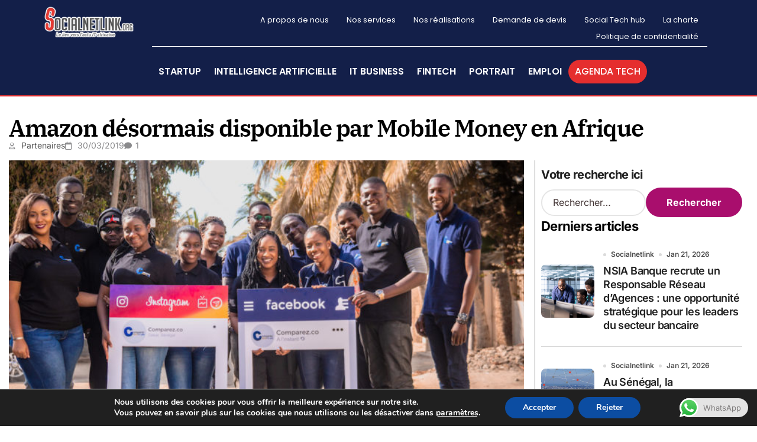

--- FILE ---
content_type: text/html; charset=utf-8
request_url: https://www.google.com/recaptcha/api2/aframe
body_size: 181
content:
<!DOCTYPE HTML><html><head><meta http-equiv="content-type" content="text/html; charset=UTF-8"></head><body><script nonce="8vterB8VrYoAWd1afR4Y1g">/** Anti-fraud and anti-abuse applications only. See google.com/recaptcha */ try{var clients={'sodar':'https://pagead2.googlesyndication.com/pagead/sodar?'};window.addEventListener("message",function(a){try{if(a.source===window.parent){var b=JSON.parse(a.data);var c=clients[b['id']];if(c){var d=document.createElement('img');d.src=c+b['params']+'&rc='+(localStorage.getItem("rc::a")?sessionStorage.getItem("rc::b"):"");window.document.body.appendChild(d);sessionStorage.setItem("rc::e",parseInt(sessionStorage.getItem("rc::e")||0)+1);localStorage.setItem("rc::h",'1769021330733');}}}catch(b){}});window.parent.postMessage("_grecaptcha_ready", "*");}catch(b){}</script></body></html>

--- FILE ---
content_type: text/css
request_url: https://www.socialnetlink.org/wp-content/plugins/news-kit-elementor-addons/includes/assets/css/frontend-responsive-one.css?ver=6.9
body_size: 44
content:


/* 768 */

    @media(max-width: 768px){
			body.admin-bar .isResponsiveMenu.mobile-menu-dropdown-width--full-width nav.isShow.nekit-nav-mega-menu-container {
				top: 46px;
			}

			.isResponsiveMenu.mobile-menu-dropdown-width--full-width nav.isShow.nekit-nav-mega-menu-container {
				top: 0;
			}

			.nekit-menu-desc-absolute .menu-item-description {
	    		position: relative;
			    z-index: 1;
			    left: initial;
			    top: initial;
    		}
	}

	@media(max-width: 740px){
		.nekit-theme-mode-tablet-align--left {
			margin-left: 0;
		}

		.nekit-theme-mode-tablet-align--center {
			margin: 0 auto;
		}

		.nekit-theme-mode-tablet-align--right {
			margin-left: auto;
		}
	}

	@media(max-width: 610px){
		.nekit-theme-mode-mobile-align--left {
			margin-left: 0;
		}

		.nekit-theme-mode-mobile-align--center {
			margin: 0 auto;
		}

		.nekit-theme-mode-mobile-align--right {
			margin-left: auto;
		}

	}




--- FILE ---
content_type: text/css
request_url: https://www.socialnetlink.org/wp-content/plugins/news-kit-elementor-addons/includes/assets/css/widgets/table.css?ver=6.9
body_size: 418
content:
/*
*
*	TABLE OF CONTENT STYLES
*
*/



/*
-----------------------------------
	TABLE OF CONTENT STYLES
-----------------------------------
*/

	.nekit-single-table-of-content .elementor-menu-anchor {
		display: none;
	}

	.nekit-single-table-of-content .table-of-content-wrap {
		overflow: hidden;
	}

	.nekit-single-table-of-content .table-of-content-title-wrap {
		display: flex;
		justify-content: space-between;
		-webkit-justify-content: space-between;
		align-items: center;
		-webkit-align-items: center;
	}

	.nekit-single-table-of-content .table-of-content-title {
		font-family: 'Lexend';
		margin: 0;
		font-size: 22px;
	}

	.nekit-single-table-of-content .toc-list-item-wrap {
		padding: 0;
		margin: 0;
	}

	.nekit-single-table-of-content .toc-list-item .toc-list-item-wrap {
		margin-left: 35px;
	}

	.nekit-single-table-of-content .toc-list-item .toc-list-item-wrap {
		margin-top: 8px;
	}

	.nekit-single-table-of-content .toc-list-item-wrap li {
		font-family: 'Lexend';
		font-size: 15px;
		margin-bottom: 8px;
	}

	.nekit-single-table-of-content .toc-list-item-wrap li:last-child {
		margin-bottom: 0;
	}

	/* MARKER TYPE */
		.nekit-single-table-of-content li.toc-list-item {
			list-style: none;
		}

		.nekit-single-table-of-content.toc-list-type--bullets li {
			list-style: disc;
		}

		.nekit-single-table-of-content.toc-list-type--circle li {
			list-style: circle;
		}

		.nekit-single-table-of-content.toc-list-type--bullets .toc-list-item-wrap:first-child,
		.nekit-single-table-of-content.toc-list-type--circle .toc-list-item-wrap:first-child {
			padding-left: 20px;
		}

		.nekit-single-table-of-content .toc-list-item-wrap li a,
		.nekit-single-table-of-content .toc-list-item-wrap li::marker {
			color: #727272;
		}

		.nekit-single-table-of-content .toc-list-item-wrap .toc-heading-title a > .numbering-prefix {
			margin-right: 8px;
		}

	.nekit-single-table-of-content .table-of-content-list-wrap {
		font-family: 'Lexend';
		font-weight: 500;
		font-size: 16px;
	}

	/* BUTTON STYLES */
		.nekit-single-table-of-content .toc-content-toggle-button,
		.nekit-single-table-of-content .toc-toggle-button {
			border: none;
			background-color: transparent;
			cursor: pointer;
			font-size: 14px;
		}


	/* FIXED */
		.nekit-single-table-of-content .toc-toggle-button {
			position: fixed;
			z-index: 999;
		}


	/* RESPONSIVE */
	@media (max-width: 610px) {
		.nekit-ticker-news-two .nekit-ticker-box {
			max-width: 79%;
		}
		
		.nekit-ticker-news-two .slick-list {
			width: 70%;
		}
	}

--- FILE ---
content_type: text/css
request_url: https://www.socialnetlink.org/wp-content/themes/blogdata/style.css?ver=6.9
body_size: 961
content:
/*
Theme Name: BlogData
Theme URI: https://themeansar.com/free-themes/blogdata-free-wordpress-theme/  
Author: Themeansar
Author URI: http://themeansar.com
Description: BlogData is a fast, clean, modern-looking Best Responsive News Magazine WordPress theme. The theme is fully widgetized, so users can manage the content by using easy to use widgets. BlogData is suitable for dynamic news, newspapers, magazine, publishers, blogs, editors, online and gaming magazines, newsportals,personal blogs, newspaper, publishing or review siteand any creative website. BlogData is SEO friendly, WPML,Gutenberg, translation and RTL ready. Live preview : https://demos.themeansar.com/blogdata and documentation at https://docs.themeansar.com/docs/blogdata/
Version: 1.3.1
Tested up to: 6.7
Requires PHP: 7.4
Requires at least: 5.4
Tags: two-columns, three-columns, left-sidebar, right-sidebar, translation-ready, custom-background, custom-logo, featured-images, footer-widgets, full-width-template, blog, e-commerce, entertainment
License: GNU General Public License v3 or later
License URI: http://www.gnu.org/licenses/gpl.html
Text Domain: blogdata
*/
/* ==========================================================================
   Theme Customizer Editor Icon
========================================================================== */
.blogdata-customizer-edit-icon{
    position: absolute;
    float: left;
    width: 1px;
    height: 1px;
    padding: 0;
    margin: -1px 0 0 -1px;
    border: 0;
    background: 0 0;
    color: transparent;
    box-shadow: none;
    outline: 0;
    z-index: 500;
	left: 5%;
}
.blogdata-customizer-target-btn{
    position: absolute;
    left: -30px;
    top: 2px;
    color: #fff;
    width: 30px;
    height: 30px;
    min-width: 30px;
    min-height: 30px;
    line-height: 1!important;
    font-size: 18px;
    z-index: 5;
    background: #3582c4!important;
    border-radius: 50%;
    border: 2px solid #fff;
    box-shadow: 0 2px 1px rgba(60,67,74,.15);
    text-align: center;
    cursor: pointer;
    box-sizing: border-box;
    padding: 3px;
    animation-fill-mode: both;
    animation-duration: .4s;
    opacity: 0;
    pointer-events: none;
    text-shadow: 0 -1px 1px #135e96,1px 0 1px #135e96,0 1px 1px #135e96,-1px 0 1px #135e96;
    animation-name: customize-partial-edit-shortcut-bounce-appear;
    pointer-events: auto;
}
.blogdata-customizer-target-btn:hover{
    background: #4f94d4!important;
}
.header-ads .blogdata-customizer-edit-icon{
	left: 18%;
    top: -14%;
}
.collapse.navbar-collapse .blogdata-customizer-edit-icon{
    left: 3.5%;
    top: 7%;
}
.back-img .blogdata-customizer-edit-icon[type_id="blogdata_footer_widget_background"]{
	top: 0%;
    left: 2.5%;
}
#main-nav .blogdata-customizer-edit-icon {
    z-index: 99999;
}
span.customize-partial-edit-shortcut.customize-partial-edit-shortcut-blogdata_archive_page_layout,
span.customize-partial-edit-shortcut.customize-partial-edit-shortcut-blogdata_single_page_layout,
span.customize-partial-edit-shortcut.customize-partial-edit-shortcut-blogdata_page_layout {
  width: 1px !important;
}

--- FILE ---
content_type: text/css
request_url: https://www.socialnetlink.org/wp-content/uploads/elementor/css/post-88576.css?ver=1768971089
body_size: 1900
content:
.elementor-88576 .elementor-element.elementor-element-58af3ca{--display:flex;--flex-direction:row;--container-widget-width:initial;--container-widget-height:100%;--container-widget-flex-grow:1;--container-widget-align-self:stretch;--flex-wrap-mobile:wrap;--padding-top:0%;--padding-bottom:0%;--padding-left:5%;--padding-right:5%;}.elementor-88576 .elementor-element.elementor-element-5499377{--display:flex;--margin-top:15px;--margin-bottom:0px;--margin-left:0px;--margin-right:0px;}.elementor-88576 .elementor-element.elementor-element-b7df801{text-align:left;}.elementor-88576 .elementor-element.elementor-element-b7df801 > .elementor-widget-container{margin:0px 0px -10px 0px;}.elementor-88576 .elementor-element.elementor-element-b7df801 .nekit-single-title{font-family:"IBM Plex Serif", Sans-serif;font-size:40px;font-weight:600;color:#000000;padding:0px 0px 0px 0px;margin:0px 0px 0px 0px;}.elementor-88576 .elementor-element.elementor-element-a698968{--display:flex;--flex-direction:row;--container-widget-width:calc( ( 1 - var( --container-widget-flex-grow ) ) * 100% );--container-widget-height:100%;--container-widget-flex-grow:1;--container-widget-align-self:stretch;--flex-wrap-mobile:wrap;--align-items:center;--padding-top:0px;--padding-bottom:0px;--padding-left:0px;--padding-right:0px;}.elementor-88576 .elementor-element.elementor-element-2c7d0e7 .nekit-single-author{text-align:left;}.elementor-88576 .elementor-element.elementor-element-2c7d0e7 .author-meta-wrap .author-context{font-size:12px;}.elementor-88576 .elementor-element.elementor-element-2c7d0e7 .post-author-suffix{margin-left:10px;}.elementor-88576 .elementor-element.elementor-element-2c7d0e7 .post-author-prefix{margin-right:10px;}.elementor-88576 .elementor-element.elementor-element-2c7d0e7 .post-author, .elementor-88576 .elementor-element.elementor-element-2c7d0e7 .author-context{font-family:"Inter", Sans-serif;font-size:14px;font-weight:400;}.elementor-88576 .elementor-element.elementor-element-2c7d0e7 .author-meta-wrap{color:#565656;border-radius:0px;padding:0px 0px 0px 0px;margin:0px 0px 0px 0px;}.elementor-88576 .elementor-element.elementor-element-2c7d0e7 .author-meta-wrap a{color:#565656;}.elementor-88576 .elementor-element.elementor-element-2c7d0e7 .author-context{color:#8A8A8C;}.elementor-88576 .elementor-element.elementor-element-a82c1e4 .nekit-single-date{text-align:left;}.elementor-88576 .elementor-element.elementor-element-a82c1e4 .date-meta-wrap .published-date-context{font-size:13px;}.elementor-88576 .elementor-element.elementor-element-a82c1e4 .post-published-date-suffix{margin-left:10px;}.elementor-88576 .elementor-element.elementor-element-a82c1e4 .post-published-date-prefix{margin-right:10px;}.elementor-88576 .elementor-element.elementor-element-a82c1e4 .post-published-date{font-family:"Inter", Sans-serif;font-size:14px;font-weight:400;}.elementor-88576 .elementor-element.elementor-element-a82c1e4 .date-meta-wrap{color:#8A8A8C;border-radius:0px;padding:0px 0px 0px 0px;margin:0px 0px 0px 0px;}.elementor-88576 .elementor-element.elementor-element-a82c1e4 .date-meta-wrap a{color:#8A8A8C;}.elementor-88576 .elementor-element.elementor-element-a82c1e4 .published-date-context{color:#8A8A8C;}.elementor-88576 .elementor-element.elementor-element-040f4d0 .nekit-single-comment{text-align:left;}.elementor-88576 .elementor-element.elementor-element-040f4d0 .post-comments-context{font-size:13px;}.elementor-88576 .elementor-element.elementor-element-040f4d0 .post-comments-suffix{margin-left:6px;}.elementor-88576 .elementor-element.elementor-element-040f4d0 .post-comments-prefix{margin-right:6px;}.elementor-88576 .elementor-element.elementor-element-040f4d0 .post-comments{font-family:"Inter", Sans-serif;font-size:14px;font-weight:400;}.elementor-88576 .elementor-element.elementor-element-040f4d0 .comments-meta-wrap a{color:#8A8A8C;border-radius:0px;padding:0px 0px 0px 0px;margin:0px 0px 0px 0px;}.elementor-88576 .elementor-element.elementor-element-040f4d0 .comments-meta-wrap .post-comments-context{color:#8A8A8C;}.elementor-88576 .elementor-element.elementor-element-1b0e256{--display:flex;--flex-direction:row;--container-widget-width:initial;--container-widget-height:100%;--container-widget-flex-grow:1;--container-widget-align-self:stretch;--flex-wrap-mobile:wrap;--gap:18px 18px;--row-gap:18px;--column-gap:18px;--margin-top:10px;--margin-bottom:0px;--margin-left:0px;--margin-right:0px;--padding-top:0px;--padding-bottom:0px;--padding-left:0px;--padding-right:0px;}.elementor-88576 .elementor-element.elementor-element-2c69266{--display:flex;--flex-direction:column;--container-widget-width:100%;--container-widget-height:initial;--container-widget-flex-grow:0;--container-widget-align-self:initial;--flex-wrap-mobile:wrap;border-style:solid;--border-style:solid;border-width:0px 1px 0px 0px;--border-top-width:0px;--border-right-width:1px;--border-bottom-width:0px;--border-left-width:0px;border-color:var( --e-global-color-text );--border-color:var( --e-global-color-text );--padding-top:0px;--padding-bottom:0px;--padding-left:0px;--padding-right:18px;}.elementor-88576 .elementor-element.elementor-element-d04731c .single-featured-image-caption{text-align:center;font-size:13px;font-style:italic;color:#8a8a8a;padding:9px 0px 9px 0px;}.elementor-88576 .elementor-element.elementor-element-d04731c .nekit-single-featured-image{width:100%;padding-bottom:calc( 0.6 * 100% );border-radius:0px 0px 0px 0px;}.elementor-88576 .elementor-element.elementor-element-d04731c .post-image{object-fit:default;}.elementor-88576 .elementor-element.elementor-element-d04731c .has-image-overlay::before{width:100%;height:100%;border-radius:0px 0px 0px 0px;}.elementor-88576 .elementor-element.elementor-element-359f976 .nekit-single-content{text-align:left;font-size:20px;color:#000000;padding:0px 0px 0px 0px;}.elementor-88576 .elementor-element.elementor-element-be20717 .nekit-single-author-box{text-align:left;border-radius:0%;padding:0px 0px 0px 0px;margin:0px 0px 0px 0px;}.elementor-88576 .elementor-element.elementor-element-be20717 > .elementor-widget-container{margin:0px 0px 0px 0px;padding:40px 0px 0px 0px;border-style:solid;border-width:1px 0px 0px 0px;border-color:#EFEFEF;}.elementor-88576 .elementor-element.elementor-element-be20717 .author-profile-picture img{height:100px;width:100px;border-radius:100px;}.elementor-88576 .elementor-element.elementor-element-be20717 .platform-icon{font-size:14px;}.elementor-88576 .elementor-element.elementor-element-be20717 .author-display-name{font-family:"IBM Plex Serif", Sans-serif;font-size:14px;font-weight:700;text-transform:uppercase;color:#313131;padding:0px 0px 0px 0px;margin:0px 0px 15px 0px;border-radius:0px;}.elementor-88576 .elementor-element.elementor-element-be20717 .author-email{color:#000000;padding:0px 0px 0px 0px;margin:0px 0px 6px 0px;border-radius:0px;}.elementor-88576 .elementor-element.elementor-element-be20717 .author-biography{font-family:"Open Sans", Sans-serif;font-size:14px;color:#363636;padding:0px 0px 0px 0px;margin:0px 0px 16px 0px;border-radius:0px;}.elementor-88576 .elementor-element.elementor-element-be20717 .author-url a{color:#444;}.elementor-88576 .elementor-element.elementor-element-be20717 .author-url{padding:0px 0px 0px 0px;margin:4px 0px 0px 0px;border-radius:0px;}.elementor-88576 .elementor-element.elementor-element-be20717 .platform-icon a{color:#313131;border-radius:0px;}.elementor-88576 .elementor-element.elementor-element-be20717 .platform-icon:hover a{color:#1066C7;}.elementor-88576 .elementor-element.elementor-element-be20717 .social-platforms-wrap{margin:0px 10px 0px 0px;}.elementor-88576 .elementor-element.elementor-element-148f32d > .elementor-widget-container{margin:20px 0px 15px 0px;padding:15px 0px 15px 0px;border-style:solid;border-width:1px 0px 1px 0px;border-color:#EFEFEF;}.elementor-88576 .elementor-element.elementor-element-148f32d .previous-icon{margin-left:15px;}.elementor-88576 .elementor-element.elementor-element-148f32d .next-icon{margin-right:15px;}.elementor-88576 .elementor-element.elementor-element-148f32d .post-icon{font-size:15px;}.elementor-88576 .elementor-element.elementor-element-148f32d .nav-thumbnail-wrap{padding-bottom:calc( 0.1 * 100% );}.elementor-88576 .elementor-element.elementor-element-148f32d .post-thumbnail{border-radius:0px 0px 0px 0px;}.elementor-88576 .elementor-element.elementor-element-148f32d .nav-label{font-family:"Open Sans", Sans-serif;font-size:13px;font-weight:500;}.elementor-88576 .elementor-element.elementor-element-148f32d .nav-label, .elementor-88576 .elementor-element.elementor-element-148f32d .nav-icon{color:#888888;}.elementor-88576 .elementor-element.elementor-element-148f32d .previous-content-wrap:hover .nav-label, .elementor-88576 .elementor-element.elementor-element-148f32d .previous-content-wrap:hover .nav-icon{color:#000000;}.elementor-88576 .elementor-element.elementor-element-148f32d .next-content-wrap:hover .nav-label, .elementor-88576 .elementor-element.elementor-element-148f32d .next-content-wrap:hover .nav-icon{color:#000000;}.elementor-88576 .elementor-element.elementor-element-148f32d .nav-title{font-family:"IBM Plex Serif", Sans-serif;font-size:14px;line-height:1.4;color:#000000;padding:0px 0px 0px 0px;margin:8px 0px 0px 0px;}.elementor-88576 .elementor-element.elementor-element-148f32d .nav-title:hover{color:#000000;}.elementor-88576 .elementor-element.elementor-element-148f32d .nav-excerpt{color:#000000;padding:0px 0px 0px 0px;margin:0px 0px 0px 0px;}.elementor-88576 .elementor-element.elementor-element-148f32d .nekit-single-post-navigation .nav-date{color:#000000;}.elementor-88576 .elementor-element.elementor-element-148f32d .previous-post-content-wrap{padding:0px 0px 0px 0px;margin:0px 0px 0px 0px;}.elementor-88576 .elementor-element.elementor-element-148f32d .nav-date{color:#000000;padding:0px 0px 0px 0px;margin:0px 0px 0px 0px;}.elementor-88576 .elementor-element.elementor-element-65eded9 .comment-reply-title{text-align:center;font-family:"Roboto Slab", Sans-serif;font-size:17px;font-weight:700;color:#000000;padding:0px 0px 0px 0px;margin:15px 0px 25px 0px;}.elementor-88576 .elementor-element.elementor-element-65eded9 .logged-in-as{text-align:left;padding:0px 0px 0px 0px;margin:0px 0px 6px 0px;}.elementor-88576 .elementor-element.elementor-element-65eded9 .comment-form-comment{text-align:left;}.elementor-88576 .elementor-element.elementor-element-65eded9 .comment-form-author{text-align:left;}.elementor-88576 .elementor-element.elementor-element-65eded9 .comment-form-email{text-align:left;}.elementor-88576 .elementor-element.elementor-element-65eded9 .comment-form-url{text-align:left;}.elementor-88576 .elementor-element.elementor-element-65eded9 .form-submit .submit{background-color:#F8F8F8;font-family:"Roboto Slab", Sans-serif;font-size:13px;font-weight:700;color:#000000;border-radius:0px;padding:13px 20px 13px 20px;margin:0px 0px 0px 0px;}.elementor-88576 .elementor-element.elementor-element-65eded9 .form-submit .submit:hover{background-color:#1066C7;color:#FFFFFF;}.elementor-88576 .elementor-element.elementor-element-65eded9 .comments-title{text-align:left;color:#000000;padding:0px 0px 0px 0px;margin:10px 0px 12px 0px;}.elementor-88576 .elementor-element.elementor-element-65eded9 .comment-content p{text-align:left;color:#000000;padding:0px 0px 15px 60px;}.elementor-88576 .elementor-element.elementor-element-65eded9 #comments{border-radius:0px;padding:0px 0px 0px 0px;margin:0px 0px 0px 0px;}.elementor-88576 .elementor-element.elementor-element-65eded9 #respond{border-radius:0px;}.elementor-88576 .elementor-element.elementor-element-65eded9 .logged-in-as, .elementor-88576 .elementor-element.elementor-element-65eded9 .comment-notes, .elementor-88576 .elementor-element.elementor-element-65eded9 .comment-form-cookies-consent label{font-family:"Open Sans", Sans-serif;font-size:14px;font-weight:500;line-height:1.6;}.elementor-88576 .elementor-element.elementor-element-65eded9 .logged-in-as a{color:#FFA300;}.elementor-88576 .elementor-element.elementor-element-65eded9 .logged-in-as a:hover{color:#000000;}.elementor-88576 .elementor-element.elementor-element-65eded9 .comment-form-comment label, .elementor-88576 .elementor-element.elementor-element-65eded9 .comment-form-author label, .elementor-88576 .elementor-element.elementor-element-65eded9 .comment-form-email label, .elementor-88576 .elementor-element.elementor-element-65eded9 .comment-form-url label{font-family:"Roboto Slab", Sans-serif;}.elementor-88576 .elementor-element.elementor-element-65eded9 #comment{color:#000000;border-radius:7px;}.elementor-88576 .elementor-element.elementor-element-65eded9 #author{color:#000000;border-radius:7px;}.elementor-88576 .elementor-element.elementor-element-65eded9 #email{color:#000000;border-radius:7px;}.elementor-88576 .elementor-element.elementor-element-65eded9 #url{color:#000000;border-radius:7px;}.elementor-88576 .elementor-element.elementor-element-65eded9 #comment, .elementor-88576 .elementor-element.elementor-element-65eded9 #author, .elementor-88576 .elementor-element.elementor-element-65eded9 #email, .elementor-88576 .elementor-element.elementor-element-65eded9 #url{border-style:solid;border-color:#DEDEDE;}.elementor-88576 .elementor-element.elementor-element-65eded9 .comment-form-comment label{margin:8px 0px 9px 0px;}.elementor-88576 .elementor-element.elementor-element-65eded9 .comment-form-author label{margin:8px 0px 9px 0px;}.elementor-88576 .elementor-element.elementor-element-65eded9 .comment-form-email label{margin:8px 0px 9px 0px;}.elementor-88576 .elementor-element.elementor-element-65eded9 .comment-form-url label{margin:8px 0px 9px 0px;}.elementor-88576 .elementor-element.elementor-element-65eded9 .comment-content{margin:0px 0px 0px 0px;}.elementor-88576 .elementor-element.elementor-element-65eded9 .comment-metadata time{color:#000000;}.elementor-88576 .elementor-element.elementor-element-65eded9 .comment-body .comment-author img{padding:0px 0px 0px 0px;margin:0px 15px 10px 0px;}.elementor-88576 .elementor-element.elementor-element-c19abd9{--display:flex;}.elementor-88576 .elementor-element.elementor-element-6c6eb33{--display:flex;--padding-top:0%;--padding-bottom:0%;--padding-left:0%;--padding-right:0%;}.elementor-widget-divider{--divider-color:var( --e-global-color-secondary );}.elementor-widget-divider .elementor-divider__text{color:var( --e-global-color-secondary );font-family:var( --e-global-typography-secondary-font-family ), Sans-serif;font-weight:var( --e-global-typography-secondary-font-weight );}.elementor-widget-divider.elementor-view-stacked .elementor-icon{background-color:var( --e-global-color-secondary );}.elementor-widget-divider.elementor-view-framed .elementor-icon, .elementor-widget-divider.elementor-view-default .elementor-icon{color:var( --e-global-color-secondary );border-color:var( --e-global-color-secondary );}.elementor-widget-divider.elementor-view-framed .elementor-icon, .elementor-widget-divider.elementor-view-default .elementor-icon svg{fill:var( --e-global-color-secondary );}.elementor-88576 .elementor-element.elementor-element-2632a8f{--divider-border-style:solid;--divider-color:#000;--divider-border-width:1px;}.elementor-88576 .elementor-element.elementor-element-2632a8f .elementor-divider-separator{width:100%;}.elementor-88576 .elementor-element.elementor-element-2632a8f .elementor-divider{padding-block-start:15px;padding-block-end:15px;}.elementor-88576 .elementor-element.elementor-element-d03ed06{--divider-border-style:solid;--divider-color:#000;--divider-border-width:1px;}.elementor-88576 .elementor-element.elementor-element-d03ed06 .elementor-divider-separator{width:100%;}.elementor-88576 .elementor-element.elementor-element-d03ed06 .elementor-divider{padding-block-start:15px;padding-block-end:15px;}@media(min-width:768px){.elementor-88576 .elementor-element.elementor-element-5499377{--content-width:1250px;}.elementor-88576 .elementor-element.elementor-element-a698968{--content-width:1250px;}.elementor-88576 .elementor-element.elementor-element-1b0e256{--content-width:1250px;}.elementor-88576 .elementor-element.elementor-element-2c69266{--width:100%;}.elementor-88576 .elementor-element.elementor-element-c19abd9{--width:40%;}.elementor-88576 .elementor-element.elementor-element-6c6eb33{--width:100%;}}@media(max-width:1024px) and (min-width:768px){.elementor-88576 .elementor-element.elementor-element-6c6eb33{--width:100%;}}@media(max-width:1024px){.elementor-88576 .elementor-element.elementor-element-1b0e256{--flex-direction:column;--container-widget-width:100%;--container-widget-height:initial;--container-widget-flex-grow:0;--container-widget-align-self:initial;--flex-wrap-mobile:wrap;}.elementor-88576 .elementor-element.elementor-element-2c69266{--flex-wrap:nowrap;border-width:0px 0px 0px 0px;--border-top-width:0px;--border-right-width:0px;--border-bottom-width:0px;--border-left-width:0px;--padding-top:0px;--padding-bottom:0px;--padding-left:0px;--padding-right:0px;}}@media(max-width:767px){.elementor-88576 .elementor-element.elementor-element-b7df801 .nekit-single-title{font-size:33px;}.elementor-88576 .elementor-element.elementor-element-1b0e256{--flex-wrap:nowrap;}.elementor-88576 .elementor-element.elementor-element-2c69266{--flex-wrap:nowrap;}}

--- FILE ---
content_type: application/xml
request_url: https://dmxleo.dailymotion.com/cdn/manifest/playlist/xa6smq.m3u8?af=2%2C7%2C8%2C9&vv=1%2C2%2C3%2C4%2C5%2C6%2C7%2C8%2C11%2C12%2C13%2C14&mm=video%2Fmp4%2Cvideo%2Fwebm%2Caudio%2Fmp4%2Caudio%2Fmpeg%2Caudio%2Faac%2Caudio%2Fmpeg3%2Caudio%2Fmp3%2Caudio%2Fvnd.wave%2Caudio%2Fwav%2Caudio%2Fwave%2Caudio%2Fogg%2Caudio%2Fvorbis%2Cimage%2Fjpeg%2Cimage%2Fpng%2Cimage%2Fwebp%2Cimage%2Fsvg%2Bxml&cse=1jfgu6iol0919aaaa9b&rts=197454&rhv=1&cen=prod&cpi=x1x3lyu&cpt=player&rla=en&cpl=xa6smq&cpr=x1e0i2&eb=https%3A%2F%2Fwww.socialnetlink.org%2F2019%2F03%2F30%2Famazon-desormais-disponible-par-mobile-money-en-afrique%2F&ps=1280x720&td=www.socialnetlink.org&reader_gdpr_flag=0&reader_gdpr_consent=&gdpr_binary_consent=opt-out&gdpr_comes_from_infopack=0&reader_us_privacy=1---&vl=-1&ciid=1jfgu6iol0919aaaa9b_VMAP_0_0&cidx=0&sidx=0&vidIdx=0&omp=Dailymotion%2F1.0&omn=0&imal=1&uid_dm=a376e307-3c17-847f-4c53-b4da9e51b904&3pcb=0&rap=1&apo=monetization&pos=1&pbm=2
body_size: 7145
content:
<?xml version="1.0" encoding="UTF-8"?><vmap:VMAP xmlns:vmap="http://www.iab.net/videosuite/vmap" version="1.0"><vmap:AdBreak breakType="linear" breakId="preroll1" timeOffset="start"><vmap:AdSource id="preroll1"><vmap:VASTAdData><VAST version="3.0"><Ad><InLine><AdSystem>Leo</AdSystem><AdTitle>noad</AdTitle><Extensions><Extension type="dailymotion" source="dailymotion">{"noAd":{"reasonId":1106,"reason":"viewing context|bot-detected"},"inventoryId":"4bc9fa77-10aa-4680-bd16-c992a8f0867a"}</Extension></Extensions></InLine></Ad></VAST></vmap:VASTAdData></vmap:AdSource><vmap:Extensions><vmap:Extension type="dailymotion" source="dailymotion"><![CDATA[{"timeout":15000}]]></vmap:Extension></vmap:Extensions></vmap:AdBreak><vmap:AdBreak breakType="linear,nonlinear" breakId="midroll1-1" timeOffset="00:05:00" repeatAfter="00:05:00"><vmap:AdSource id="midroll1-1"><vmap:AdTagURI templateType="vast3">https://dmxleo.dailymotion.com/cdn/manifest/video/x9re73a.m3u8?auth=[base64]&amp;vo=[MEDIAPLAYHEAD]&amp;vv=1%2C2%2C3%2C4%2C5%2C6%2C7%2C8%2C11%2C12%2C13%2C14&amp;sec=1&amp;reader.player=dailymotion&amp;plt=1&amp;cen=prod&amp;3pcb=0&amp;rla=en&amp;rhv=1&amp;reader_us_privacy=1---&amp;eb=https%3A%2F%2Fwww.socialnetlink.org%2F2019%2F03%2F30%2Famazon-desormais-disponible-par-mobile-money-en-afrique%2F&amp;dmngv=1.0&amp;dmng=Dailymotion&amp;cpt=player&amp;cpr=x1e0i2&amp;cpi=x1x3lyu&amp;battr=9%2C10%2C11%2C12%2C13%2C14%2C17&amp;apo=monetization&amp;pbm=2&amp;mm=video%2Fmp4%2Cvideo%2Fwebm%2Caudio%2Fmp4%2Caudio%2Fmpeg%2Caudio%2Faac%2Caudio%2Fmpeg3%2Caudio%2Fmp3%2Caudio%2Fvnd.wave%2Caudio%2Fwav%2Caudio%2Fwave%2Caudio%2Fogg%2Caudio%2Fvorbis%2Cimage%2Fjpeg%2Cimage%2Fpng%2Cimage%2Fwebp%2Cimage%2Fsvg%2Bxml&amp;cpl=xa6smq&amp;rts=197454&amp;lnrt=1&amp;dlvr=1%2C2&amp;cse=1jfgu6iol0919aaaa9b&amp;cbrs=1&amp;r=v</vmap:AdTagURI></vmap:AdSource><vmap:Extensions><vmap:Extension type="dailymotion" source="dailymotion"><![CDATA[{"timeout":15000}]]></vmap:Extension></vmap:Extensions></vmap:AdBreak><vmap:AdBreak breakType="linear" breakId="postroll1" timeOffset="end"><vmap:AdSource id="postroll1"><vmap:AdTagURI templateType="vast3">https://dmxleo.dailymotion.com/cdn/manifest/video/x9re73a.m3u8?auth=[base64]&amp;vv=1%2C2%2C3%2C4%2C5%2C6%2C7%2C8%2C11%2C12%2C13%2C14&amp;sec=1&amp;reader.player=dailymotion&amp;plt=1&amp;cen=prod&amp;3pcb=0&amp;rla=en&amp;rhv=1&amp;reader_us_privacy=1---&amp;eb=https%3A%2F%2Fwww.socialnetlink.org%2F2019%2F03%2F30%2Famazon-desormais-disponible-par-mobile-money-en-afrique%2F&amp;dmngv=1.0&amp;dmng=Dailymotion&amp;cpt=player&amp;cpr=x1e0i2&amp;cpi=x1x3lyu&amp;battr=9%2C10%2C11%2C12%2C13%2C14%2C17&amp;apo=monetization&amp;pbm=2&amp;mm=video%2Fmp4%2Cvideo%2Fwebm%2Caudio%2Fmp4%2Caudio%2Fmpeg%2Caudio%2Faac%2Caudio%2Fmpeg3%2Caudio%2Fmp3%2Caudio%2Fvnd.wave%2Caudio%2Fwav%2Caudio%2Fwave%2Caudio%2Fogg%2Caudio%2Fvorbis%2Cimage%2Fjpeg%2Cimage%2Fpng%2Cimage%2Fwebp%2Cimage%2Fsvg%2Bxml&amp;cpl=xa6smq&amp;rts=197454&amp;lnrt=1&amp;dlvr=1%2C2&amp;cse=1jfgu6iol0919aaaa9b&amp;cbrs=1&amp;r=v</vmap:AdTagURI></vmap:AdSource><vmap:Extensions><vmap:Extension type="dailymotion" source="dailymotion"><![CDATA[{"timeout":15000}]]></vmap:Extension></vmap:Extensions></vmap:AdBreak><vmap:Extensions><vmap:Extension type="dailymotion" source="dmx"><![CDATA[{"asid":200533}]]></vmap:Extension></vmap:Extensions></vmap:VMAP>